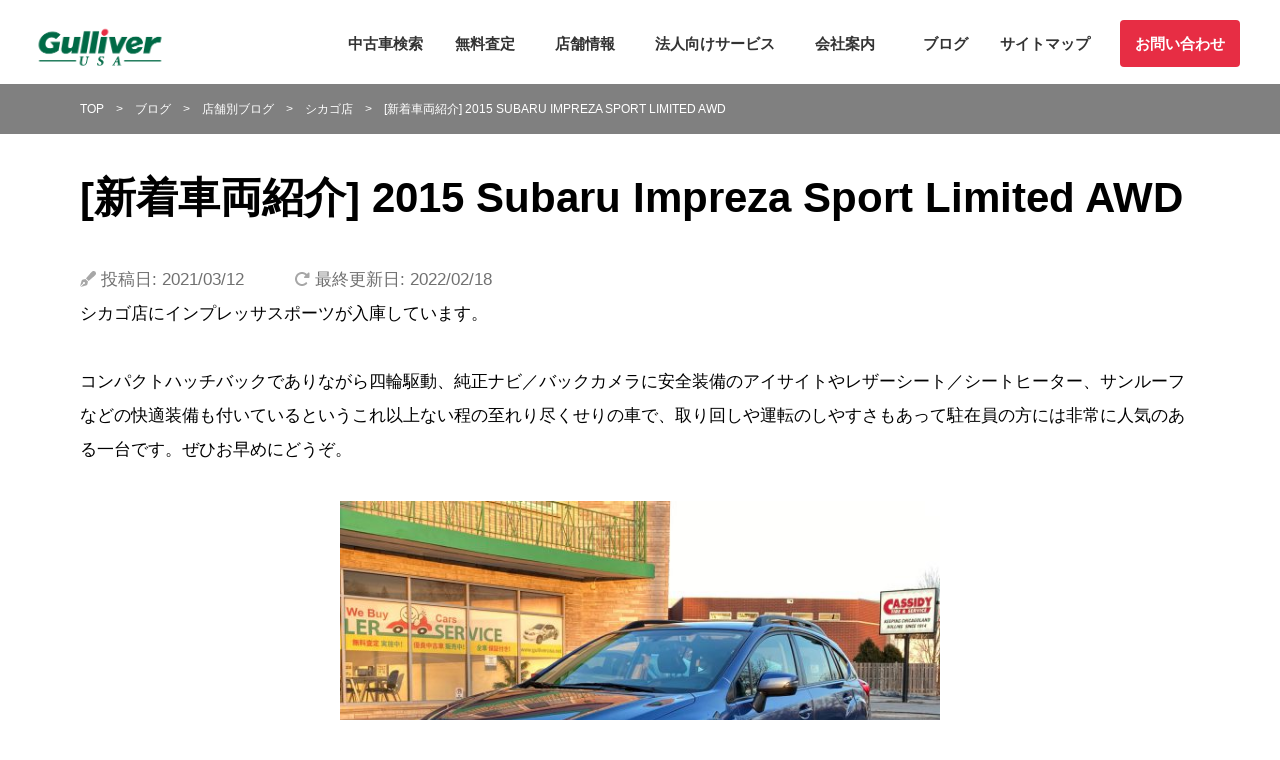

--- FILE ---
content_type: text/html; charset=UTF-8
request_url: https://gulliverusa.net/2021/03/12/%E6%96%B0%E7%9D%80%E8%BB%8A%E4%B8%A1%E7%B4%B9%E4%BB%8B-2015-subaru-impreza-sport-limited-awd/
body_size: 59975
content:
<!DOCTYPE html>
<html lang="ja">
<head>
<!-- Google Tag Manager -->
<script>(function(w,d,s,l,i){w[l]=w[l]||[];w[l].push({'gtm.start':
new Date().getTime(),event:'gtm.js'});var f=d.getElementsByTagName(s)[0],
j=d.createElement(s),dl=l!='dataLayer'?'&l='+l:'';j.async=true;j.src=
'https://www.googletagmanager.com/gtm.js?id='+i+dl;f.parentNode.insertBefore(j,f);
})(window,document,'script','dataLayer','GTM-WWHMFBS');</script>
<!-- End Google Tag Manager -->
<meta charset="UTF-8">
<meta name="viewport" content="width=device-width, initial-scale=1, user-scalable=no">
<meta name="description" content="">
<meta name="keywords" content=""/>
<link rel="shortcut icon" href="https://gulliverusa.net/wp-content/themes/gulliver_wp/favicon.ico?ver=2">
<link href="https://fonts.googleapis.com/css?family=Montserrat:400,700&display=swap" rel="stylesheet">
<link rel="stylesheet" href="https://gulliverusa.net/wp-content/themes/gulliver_wp/css/reset.css">
<link rel="stylesheet" href="https://gulliverusa.net/wp-content/themes/gulliver_wp/css/common.css?v=5">
<link href="https://use.fontawesome.com/releases/v5.6.1/css/all.css" rel="stylesheet">
<link rel="stylesheet" href="https://gulliverusa.net/wp-content/themes/gulliver_wp/css/lightbox-form.css">
<link rel="stylesheet" href="https://gulliverusa.net/wp-content/themes/gulliver_wp/css/imageuploadify.css">
<script src="https://ajax.googleapis.com/ajax/libs/jquery/3.3.1/jquery.min.js"></script>
<script src="https://gulliverusa.net/wp-content/themes/gulliver_wp/js/lib/lightbox-form.js"></script>
<!--<script src="--><!--/js/lib/imageuploadify.js"></script>-->
<!-- ************************************************** -->
	<link rel="stylesheet" href="https://gulliverusa.net/wp-content/themes/gulliver_wp/css/single.css">
<!-- ************************************************** -->
<title>[新着車両紹介] 2015 Subaru Impreza Sport Limited AWD | ガリバーUSA</title>
	<style>img:is([sizes="auto" i], [sizes^="auto," i]) { contain-intrinsic-size: 3000px 1500px }</style>
	
		<!-- All in One SEO 4.8.5 - aioseo.com -->
	<meta name="description" content="シカゴ店にインプレッサスポーツが入庫しています。 コンパクトハッチバックでありながら四輪駆動、純正ナビ／バック" />
	<meta name="robots" content="max-image-preview:large" />
	<meta name="author" content="ChicagoGulliver"/>
	<link rel="canonical" href="https://gulliverusa.net/2021/03/12/%e6%96%b0%e7%9d%80%e8%bb%8a%e4%b8%a1%e7%b4%b9%e4%bb%8b-2015-subaru-impreza-sport-limited-awd/" />
	<meta name="generator" content="All in One SEO (AIOSEO) 4.8.5" />
		<meta property="og:locale" content="ja_JP" />
		<meta property="og:site_name" content="ガリバー[Gulliver USA] |" />
		<meta property="og:type" content="article" />
		<meta property="og:title" content="[新着車両紹介] 2015 Subaru Impreza Sport Limited AWD | ガリバーUSA" />
		<meta property="og:description" content="シカゴ店にインプレッサスポーツが入庫しています。 コンパクトハッチバックでありながら四輪駆動、純正ナビ／バック" />
		<meta property="og:url" content="https://gulliverusa.net/2021/03/12/%e6%96%b0%e7%9d%80%e8%bb%8a%e4%b8%a1%e7%b4%b9%e4%bb%8b-2015-subaru-impreza-sport-limited-awd/" />
		<meta property="article:published_time" content="2021-03-12T14:12:49+00:00" />
		<meta property="article:modified_time" content="2022-02-18T00:53:17+00:00" />
		<meta name="twitter:card" content="summary_large_image" />
		<meta name="twitter:title" content="[新着車両紹介] 2015 Subaru Impreza Sport Limited AWD | ガリバーUSA" />
		<meta name="twitter:description" content="シカゴ店にインプレッサスポーツが入庫しています。 コンパクトハッチバックでありながら四輪駆動、純正ナビ／バック" />
		<script type="application/ld+json" class="aioseo-schema">
			{"@context":"https:\/\/schema.org","@graph":[{"@type":"BlogPosting","@id":"https:\/\/gulliverusa.net\/2021\/03\/12\/%e6%96%b0%e7%9d%80%e8%bb%8a%e4%b8%a1%e7%b4%b9%e4%bb%8b-2015-subaru-impreza-sport-limited-awd\/#blogposting","name":"[\u65b0\u7740\u8eca\u4e21\u7d39\u4ecb] 2015 Subaru Impreza Sport Limited AWD | \u30ac\u30ea\u30d0\u30fcUSA","headline":"[\u65b0\u7740\u8eca\u4e21\u7d39\u4ecb] 2015 Subaru Impreza Sport Limited AWD","author":{"@id":"https:\/\/gulliverusa.net\/author\/gulliver-chicago\/#author"},"publisher":{"@id":"https:\/\/gulliverusa.net\/#organization"},"image":{"@type":"ImageObject","url":"https:\/\/gulliverusa.net\/wp-content\/uploads\/2021\/03\/REIMG_8418.jpg","width":1600,"height":1200},"datePublished":"2021-03-12T14:12:49+00:00","dateModified":"2022-02-18T00:53:17+00:00","inLanguage":"ja","mainEntityOfPage":{"@id":"https:\/\/gulliverusa.net\/2021\/03\/12\/%e6%96%b0%e7%9d%80%e8%bb%8a%e4%b8%a1%e7%b4%b9%e4%bb%8b-2015-subaru-impreza-sport-limited-awd\/#webpage"},"isPartOf":{"@id":"https:\/\/gulliverusa.net\/2021\/03\/12\/%e6%96%b0%e7%9d%80%e8%bb%8a%e4%b8%a1%e7%b4%b9%e4%bb%8b-2015-subaru-impreza-sport-limited-awd\/#webpage"},"articleSection":"\u30b7\u30ab\u30b4\u5e97, \u65b0\u7740\u8eca\u4e21\u7d39\u4ecb, \u30ac\u30ea\u30d0\u30fc, \u4e2d\u53e4\u8eca, \u30b9\u30d0\u30eb, \u8eca\u63a2\u3057, \u30b7\u30ab\u30b4, \u56db\u99c6, \u30ac\u30ea\u30d0\u30fc\u30b7\u30ab\u30b4"},{"@type":"BreadcrumbList","@id":"https:\/\/gulliverusa.net\/2021\/03\/12\/%e6%96%b0%e7%9d%80%e8%bb%8a%e4%b8%a1%e7%b4%b9%e4%bb%8b-2015-subaru-impreza-sport-limited-awd\/#breadcrumblist","itemListElement":[{"@type":"ListItem","@id":"https:\/\/gulliverusa.net#listItem","position":1,"name":"Home","item":"https:\/\/gulliverusa.net","nextItem":{"@type":"ListItem","@id":"https:\/\/gulliverusa.net\/category\/blog\/#listItem","name":"\u30d6\u30ed\u30b0"}},{"@type":"ListItem","@id":"https:\/\/gulliverusa.net\/category\/blog\/#listItem","position":2,"name":"\u30d6\u30ed\u30b0","item":"https:\/\/gulliverusa.net\/category\/blog\/","nextItem":{"@type":"ListItem","@id":"https:\/\/gulliverusa.net\/category\/blog\/%e5%ba%97%e8%88%97%e5%88%a5%e3%83%96%e3%83%ad%e3%82%b0\/#listItem","name":"\u5e97\u8217\u5225\u30d6\u30ed\u30b0"},"previousItem":{"@type":"ListItem","@id":"https:\/\/gulliverusa.net#listItem","name":"Home"}},{"@type":"ListItem","@id":"https:\/\/gulliverusa.net\/category\/blog\/%e5%ba%97%e8%88%97%e5%88%a5%e3%83%96%e3%83%ad%e3%82%b0\/#listItem","position":3,"name":"\u5e97\u8217\u5225\u30d6\u30ed\u30b0","item":"https:\/\/gulliverusa.net\/category\/blog\/%e5%ba%97%e8%88%97%e5%88%a5%e3%83%96%e3%83%ad%e3%82%b0\/","nextItem":{"@type":"ListItem","@id":"https:\/\/gulliverusa.net\/category\/blog\/%e5%ba%97%e8%88%97%e5%88%a5%e3%83%96%e3%83%ad%e3%82%b0\/%e3%82%b7%e3%82%ab%e3%82%b4%e5%ba%97\/#listItem","name":"\u30b7\u30ab\u30b4\u5e97"},"previousItem":{"@type":"ListItem","@id":"https:\/\/gulliverusa.net\/category\/blog\/#listItem","name":"\u30d6\u30ed\u30b0"}},{"@type":"ListItem","@id":"https:\/\/gulliverusa.net\/category\/blog\/%e5%ba%97%e8%88%97%e5%88%a5%e3%83%96%e3%83%ad%e3%82%b0\/%e3%82%b7%e3%82%ab%e3%82%b4%e5%ba%97\/#listItem","position":4,"name":"\u30b7\u30ab\u30b4\u5e97","item":"https:\/\/gulliverusa.net\/category\/blog\/%e5%ba%97%e8%88%97%e5%88%a5%e3%83%96%e3%83%ad%e3%82%b0\/%e3%82%b7%e3%82%ab%e3%82%b4%e5%ba%97\/","nextItem":{"@type":"ListItem","@id":"https:\/\/gulliverusa.net\/2021\/03\/12\/%e6%96%b0%e7%9d%80%e8%bb%8a%e4%b8%a1%e7%b4%b9%e4%bb%8b-2015-subaru-impreza-sport-limited-awd\/#listItem","name":"[\u65b0\u7740\u8eca\u4e21\u7d39\u4ecb] 2015 Subaru Impreza Sport Limited AWD"},"previousItem":{"@type":"ListItem","@id":"https:\/\/gulliverusa.net\/category\/blog\/%e5%ba%97%e8%88%97%e5%88%a5%e3%83%96%e3%83%ad%e3%82%b0\/#listItem","name":"\u5e97\u8217\u5225\u30d6\u30ed\u30b0"}},{"@type":"ListItem","@id":"https:\/\/gulliverusa.net\/2021\/03\/12\/%e6%96%b0%e7%9d%80%e8%bb%8a%e4%b8%a1%e7%b4%b9%e4%bb%8b-2015-subaru-impreza-sport-limited-awd\/#listItem","position":5,"name":"[\u65b0\u7740\u8eca\u4e21\u7d39\u4ecb] 2015 Subaru Impreza Sport Limited AWD","previousItem":{"@type":"ListItem","@id":"https:\/\/gulliverusa.net\/category\/blog\/%e5%ba%97%e8%88%97%e5%88%a5%e3%83%96%e3%83%ad%e3%82%b0\/%e3%82%b7%e3%82%ab%e3%82%b4%e5%ba%97\/#listItem","name":"\u30b7\u30ab\u30b4\u5e97"}}]},{"@type":"Organization","@id":"https:\/\/gulliverusa.net\/#organization","name":"\u30ac\u30ea\u30d0\u30fc[Gulliver USA]","url":"https:\/\/gulliverusa.net\/"},{"@type":"Person","@id":"https:\/\/gulliverusa.net\/author\/gulliver-chicago\/#author","url":"https:\/\/gulliverusa.net\/author\/gulliver-chicago\/","name":"ChicagoGulliver","image":{"@type":"ImageObject","@id":"https:\/\/gulliverusa.net\/2021\/03\/12\/%e6%96%b0%e7%9d%80%e8%bb%8a%e4%b8%a1%e7%b4%b9%e4%bb%8b-2015-subaru-impreza-sport-limited-awd\/#authorImage","url":"https:\/\/secure.gravatar.com\/avatar\/39d9f534c69ffc1f0092c9d72da5fe6b?s=96&d=mm&r=g","width":96,"height":96,"caption":"ChicagoGulliver"}},{"@type":"WebPage","@id":"https:\/\/gulliverusa.net\/2021\/03\/12\/%e6%96%b0%e7%9d%80%e8%bb%8a%e4%b8%a1%e7%b4%b9%e4%bb%8b-2015-subaru-impreza-sport-limited-awd\/#webpage","url":"https:\/\/gulliverusa.net\/2021\/03\/12\/%e6%96%b0%e7%9d%80%e8%bb%8a%e4%b8%a1%e7%b4%b9%e4%bb%8b-2015-subaru-impreza-sport-limited-awd\/","name":"[\u65b0\u7740\u8eca\u4e21\u7d39\u4ecb] 2015 Subaru Impreza Sport Limited AWD | \u30ac\u30ea\u30d0\u30fcUSA","description":"\u30b7\u30ab\u30b4\u5e97\u306b\u30a4\u30f3\u30d7\u30ec\u30c3\u30b5\u30b9\u30dd\u30fc\u30c4\u304c\u5165\u5eab\u3057\u3066\u3044\u307e\u3059\u3002 \u30b3\u30f3\u30d1\u30af\u30c8\u30cf\u30c3\u30c1\u30d0\u30c3\u30af\u3067\u3042\u308a\u306a\u304c\u3089\u56db\u8f2a\u99c6\u52d5\u3001\u7d14\u6b63\u30ca\u30d3\uff0f\u30d0\u30c3\u30af","inLanguage":"ja","isPartOf":{"@id":"https:\/\/gulliverusa.net\/#website"},"breadcrumb":{"@id":"https:\/\/gulliverusa.net\/2021\/03\/12\/%e6%96%b0%e7%9d%80%e8%bb%8a%e4%b8%a1%e7%b4%b9%e4%bb%8b-2015-subaru-impreza-sport-limited-awd\/#breadcrumblist"},"author":{"@id":"https:\/\/gulliverusa.net\/author\/gulliver-chicago\/#author"},"creator":{"@id":"https:\/\/gulliverusa.net\/author\/gulliver-chicago\/#author"},"image":{"@type":"ImageObject","url":"https:\/\/gulliverusa.net\/wp-content\/uploads\/2021\/03\/REIMG_8418.jpg","@id":"https:\/\/gulliverusa.net\/2021\/03\/12\/%e6%96%b0%e7%9d%80%e8%bb%8a%e4%b8%a1%e7%b4%b9%e4%bb%8b-2015-subaru-impreza-sport-limited-awd\/#mainImage","width":1600,"height":1200},"primaryImageOfPage":{"@id":"https:\/\/gulliverusa.net\/2021\/03\/12\/%e6%96%b0%e7%9d%80%e8%bb%8a%e4%b8%a1%e7%b4%b9%e4%bb%8b-2015-subaru-impreza-sport-limited-awd\/#mainImage"},"datePublished":"2021-03-12T14:12:49+00:00","dateModified":"2022-02-18T00:53:17+00:00"},{"@type":"WebSite","@id":"https:\/\/gulliverusa.net\/#website","url":"https:\/\/gulliverusa.net\/","name":"\u30ac\u30ea\u30d0\u30fcUSA","inLanguage":"ja","publisher":{"@id":"https:\/\/gulliverusa.net\/#organization"}}]}
		</script>
		<!-- All in One SEO -->

<link rel="alternate" type="application/rss+xml" title="ガリバー[Gulliver USA] &raquo; フィード" href="https://gulliverusa.net/feed/" />
<link rel="alternate" type="application/rss+xml" title="ガリバー[Gulliver USA] &raquo; コメントフィード" href="https://gulliverusa.net/comments/feed/" />
<script type="text/javascript" id="wpp-js" src="https://gulliverusa.net/wp-content/plugins/wordpress-popular-posts/assets/js/wpp.js?ver=7.3.3" data-sampling="0" data-sampling-rate="100" data-api-url="https://gulliverusa.net/wp-json/wordpress-popular-posts" data-post-id="17211" data-token="3f93b209cf" data-lang="0" data-debug="1"></script>
<link rel="alternate" type="application/rss+xml" title="ガリバー[Gulliver USA] &raquo; [新着車両紹介] 2015 Subaru Impreza Sport Limited AWD のコメントのフィード" href="https://gulliverusa.net/2021/03/12/%e6%96%b0%e7%9d%80%e8%bb%8a%e4%b8%a1%e7%b4%b9%e4%bb%8b-2015-subaru-impreza-sport-limited-awd/feed/" />
<script type="text/javascript">
/* <![CDATA[ */
window._wpemojiSettings = {"baseUrl":"https:\/\/s.w.org\/images\/core\/emoji\/15.0.3\/72x72\/","ext":".png","svgUrl":"https:\/\/s.w.org\/images\/core\/emoji\/15.0.3\/svg\/","svgExt":".svg","source":{"concatemoji":"https:\/\/gulliverusa.net\/wp-includes\/js\/wp-emoji-release.min.js?ver=6.7.2"}};
/*! This file is auto-generated */
!function(i,n){var o,s,e;function c(e){try{var t={supportTests:e,timestamp:(new Date).valueOf()};sessionStorage.setItem(o,JSON.stringify(t))}catch(e){}}function p(e,t,n){e.clearRect(0,0,e.canvas.width,e.canvas.height),e.fillText(t,0,0);var t=new Uint32Array(e.getImageData(0,0,e.canvas.width,e.canvas.height).data),r=(e.clearRect(0,0,e.canvas.width,e.canvas.height),e.fillText(n,0,0),new Uint32Array(e.getImageData(0,0,e.canvas.width,e.canvas.height).data));return t.every(function(e,t){return e===r[t]})}function u(e,t,n){switch(t){case"flag":return n(e,"\ud83c\udff3\ufe0f\u200d\u26a7\ufe0f","\ud83c\udff3\ufe0f\u200b\u26a7\ufe0f")?!1:!n(e,"\ud83c\uddfa\ud83c\uddf3","\ud83c\uddfa\u200b\ud83c\uddf3")&&!n(e,"\ud83c\udff4\udb40\udc67\udb40\udc62\udb40\udc65\udb40\udc6e\udb40\udc67\udb40\udc7f","\ud83c\udff4\u200b\udb40\udc67\u200b\udb40\udc62\u200b\udb40\udc65\u200b\udb40\udc6e\u200b\udb40\udc67\u200b\udb40\udc7f");case"emoji":return!n(e,"\ud83d\udc26\u200d\u2b1b","\ud83d\udc26\u200b\u2b1b")}return!1}function f(e,t,n){var r="undefined"!=typeof WorkerGlobalScope&&self instanceof WorkerGlobalScope?new OffscreenCanvas(300,150):i.createElement("canvas"),a=r.getContext("2d",{willReadFrequently:!0}),o=(a.textBaseline="top",a.font="600 32px Arial",{});return e.forEach(function(e){o[e]=t(a,e,n)}),o}function t(e){var t=i.createElement("script");t.src=e,t.defer=!0,i.head.appendChild(t)}"undefined"!=typeof Promise&&(o="wpEmojiSettingsSupports",s=["flag","emoji"],n.supports={everything:!0,everythingExceptFlag:!0},e=new Promise(function(e){i.addEventListener("DOMContentLoaded",e,{once:!0})}),new Promise(function(t){var n=function(){try{var e=JSON.parse(sessionStorage.getItem(o));if("object"==typeof e&&"number"==typeof e.timestamp&&(new Date).valueOf()<e.timestamp+604800&&"object"==typeof e.supportTests)return e.supportTests}catch(e){}return null}();if(!n){if("undefined"!=typeof Worker&&"undefined"!=typeof OffscreenCanvas&&"undefined"!=typeof URL&&URL.createObjectURL&&"undefined"!=typeof Blob)try{var e="postMessage("+f.toString()+"("+[JSON.stringify(s),u.toString(),p.toString()].join(",")+"));",r=new Blob([e],{type:"text/javascript"}),a=new Worker(URL.createObjectURL(r),{name:"wpTestEmojiSupports"});return void(a.onmessage=function(e){c(n=e.data),a.terminate(),t(n)})}catch(e){}c(n=f(s,u,p))}t(n)}).then(function(e){for(var t in e)n.supports[t]=e[t],n.supports.everything=n.supports.everything&&n.supports[t],"flag"!==t&&(n.supports.everythingExceptFlag=n.supports.everythingExceptFlag&&n.supports[t]);n.supports.everythingExceptFlag=n.supports.everythingExceptFlag&&!n.supports.flag,n.DOMReady=!1,n.readyCallback=function(){n.DOMReady=!0}}).then(function(){return e}).then(function(){var e;n.supports.everything||(n.readyCallback(),(e=n.source||{}).concatemoji?t(e.concatemoji):e.wpemoji&&e.twemoji&&(t(e.twemoji),t(e.wpemoji)))}))}((window,document),window._wpemojiSettings);
/* ]]> */
</script>
<style id='wp-emoji-styles-inline-css' type='text/css'>

	img.wp-smiley, img.emoji {
		display: inline !important;
		border: none !important;
		box-shadow: none !important;
		height: 1em !important;
		width: 1em !important;
		margin: 0 0.07em !important;
		vertical-align: -0.1em !important;
		background: none !important;
		padding: 0 !important;
	}
</style>
<link rel='stylesheet' id='wp-block-library-css' href='https://gulliverusa.net/wp-includes/css/dist/block-library/style.min.css?ver=6.7.2' type='text/css' media='all' />
<style id='classic-theme-styles-inline-css' type='text/css'>
/*! This file is auto-generated */
.wp-block-button__link{color:#fff;background-color:#32373c;border-radius:9999px;box-shadow:none;text-decoration:none;padding:calc(.667em + 2px) calc(1.333em + 2px);font-size:1.125em}.wp-block-file__button{background:#32373c;color:#fff;text-decoration:none}
</style>
<style id='global-styles-inline-css' type='text/css'>
:root{--wp--preset--aspect-ratio--square: 1;--wp--preset--aspect-ratio--4-3: 4/3;--wp--preset--aspect-ratio--3-4: 3/4;--wp--preset--aspect-ratio--3-2: 3/2;--wp--preset--aspect-ratio--2-3: 2/3;--wp--preset--aspect-ratio--16-9: 16/9;--wp--preset--aspect-ratio--9-16: 9/16;--wp--preset--color--black: #000000;--wp--preset--color--cyan-bluish-gray: #abb8c3;--wp--preset--color--white: #ffffff;--wp--preset--color--pale-pink: #f78da7;--wp--preset--color--vivid-red: #cf2e2e;--wp--preset--color--luminous-vivid-orange: #ff6900;--wp--preset--color--luminous-vivid-amber: #fcb900;--wp--preset--color--light-green-cyan: #7bdcb5;--wp--preset--color--vivid-green-cyan: #00d084;--wp--preset--color--pale-cyan-blue: #8ed1fc;--wp--preset--color--vivid-cyan-blue: #0693e3;--wp--preset--color--vivid-purple: #9b51e0;--wp--preset--gradient--vivid-cyan-blue-to-vivid-purple: linear-gradient(135deg,rgba(6,147,227,1) 0%,rgb(155,81,224) 100%);--wp--preset--gradient--light-green-cyan-to-vivid-green-cyan: linear-gradient(135deg,rgb(122,220,180) 0%,rgb(0,208,130) 100%);--wp--preset--gradient--luminous-vivid-amber-to-luminous-vivid-orange: linear-gradient(135deg,rgba(252,185,0,1) 0%,rgba(255,105,0,1) 100%);--wp--preset--gradient--luminous-vivid-orange-to-vivid-red: linear-gradient(135deg,rgba(255,105,0,1) 0%,rgb(207,46,46) 100%);--wp--preset--gradient--very-light-gray-to-cyan-bluish-gray: linear-gradient(135deg,rgb(238,238,238) 0%,rgb(169,184,195) 100%);--wp--preset--gradient--cool-to-warm-spectrum: linear-gradient(135deg,rgb(74,234,220) 0%,rgb(151,120,209) 20%,rgb(207,42,186) 40%,rgb(238,44,130) 60%,rgb(251,105,98) 80%,rgb(254,248,76) 100%);--wp--preset--gradient--blush-light-purple: linear-gradient(135deg,rgb(255,206,236) 0%,rgb(152,150,240) 100%);--wp--preset--gradient--blush-bordeaux: linear-gradient(135deg,rgb(254,205,165) 0%,rgb(254,45,45) 50%,rgb(107,0,62) 100%);--wp--preset--gradient--luminous-dusk: linear-gradient(135deg,rgb(255,203,112) 0%,rgb(199,81,192) 50%,rgb(65,88,208) 100%);--wp--preset--gradient--pale-ocean: linear-gradient(135deg,rgb(255,245,203) 0%,rgb(182,227,212) 50%,rgb(51,167,181) 100%);--wp--preset--gradient--electric-grass: linear-gradient(135deg,rgb(202,248,128) 0%,rgb(113,206,126) 100%);--wp--preset--gradient--midnight: linear-gradient(135deg,rgb(2,3,129) 0%,rgb(40,116,252) 100%);--wp--preset--font-size--small: 13px;--wp--preset--font-size--medium: 20px;--wp--preset--font-size--large: 36px;--wp--preset--font-size--x-large: 42px;--wp--preset--spacing--20: 0.44rem;--wp--preset--spacing--30: 0.67rem;--wp--preset--spacing--40: 1rem;--wp--preset--spacing--50: 1.5rem;--wp--preset--spacing--60: 2.25rem;--wp--preset--spacing--70: 3.38rem;--wp--preset--spacing--80: 5.06rem;--wp--preset--shadow--natural: 6px 6px 9px rgba(0, 0, 0, 0.2);--wp--preset--shadow--deep: 12px 12px 50px rgba(0, 0, 0, 0.4);--wp--preset--shadow--sharp: 6px 6px 0px rgba(0, 0, 0, 0.2);--wp--preset--shadow--outlined: 6px 6px 0px -3px rgba(255, 255, 255, 1), 6px 6px rgba(0, 0, 0, 1);--wp--preset--shadow--crisp: 6px 6px 0px rgba(0, 0, 0, 1);}:where(.is-layout-flex){gap: 0.5em;}:where(.is-layout-grid){gap: 0.5em;}body .is-layout-flex{display: flex;}.is-layout-flex{flex-wrap: wrap;align-items: center;}.is-layout-flex > :is(*, div){margin: 0;}body .is-layout-grid{display: grid;}.is-layout-grid > :is(*, div){margin: 0;}:where(.wp-block-columns.is-layout-flex){gap: 2em;}:where(.wp-block-columns.is-layout-grid){gap: 2em;}:where(.wp-block-post-template.is-layout-flex){gap: 1.25em;}:where(.wp-block-post-template.is-layout-grid){gap: 1.25em;}.has-black-color{color: var(--wp--preset--color--black) !important;}.has-cyan-bluish-gray-color{color: var(--wp--preset--color--cyan-bluish-gray) !important;}.has-white-color{color: var(--wp--preset--color--white) !important;}.has-pale-pink-color{color: var(--wp--preset--color--pale-pink) !important;}.has-vivid-red-color{color: var(--wp--preset--color--vivid-red) !important;}.has-luminous-vivid-orange-color{color: var(--wp--preset--color--luminous-vivid-orange) !important;}.has-luminous-vivid-amber-color{color: var(--wp--preset--color--luminous-vivid-amber) !important;}.has-light-green-cyan-color{color: var(--wp--preset--color--light-green-cyan) !important;}.has-vivid-green-cyan-color{color: var(--wp--preset--color--vivid-green-cyan) !important;}.has-pale-cyan-blue-color{color: var(--wp--preset--color--pale-cyan-blue) !important;}.has-vivid-cyan-blue-color{color: var(--wp--preset--color--vivid-cyan-blue) !important;}.has-vivid-purple-color{color: var(--wp--preset--color--vivid-purple) !important;}.has-black-background-color{background-color: var(--wp--preset--color--black) !important;}.has-cyan-bluish-gray-background-color{background-color: var(--wp--preset--color--cyan-bluish-gray) !important;}.has-white-background-color{background-color: var(--wp--preset--color--white) !important;}.has-pale-pink-background-color{background-color: var(--wp--preset--color--pale-pink) !important;}.has-vivid-red-background-color{background-color: var(--wp--preset--color--vivid-red) !important;}.has-luminous-vivid-orange-background-color{background-color: var(--wp--preset--color--luminous-vivid-orange) !important;}.has-luminous-vivid-amber-background-color{background-color: var(--wp--preset--color--luminous-vivid-amber) !important;}.has-light-green-cyan-background-color{background-color: var(--wp--preset--color--light-green-cyan) !important;}.has-vivid-green-cyan-background-color{background-color: var(--wp--preset--color--vivid-green-cyan) !important;}.has-pale-cyan-blue-background-color{background-color: var(--wp--preset--color--pale-cyan-blue) !important;}.has-vivid-cyan-blue-background-color{background-color: var(--wp--preset--color--vivid-cyan-blue) !important;}.has-vivid-purple-background-color{background-color: var(--wp--preset--color--vivid-purple) !important;}.has-black-border-color{border-color: var(--wp--preset--color--black) !important;}.has-cyan-bluish-gray-border-color{border-color: var(--wp--preset--color--cyan-bluish-gray) !important;}.has-white-border-color{border-color: var(--wp--preset--color--white) !important;}.has-pale-pink-border-color{border-color: var(--wp--preset--color--pale-pink) !important;}.has-vivid-red-border-color{border-color: var(--wp--preset--color--vivid-red) !important;}.has-luminous-vivid-orange-border-color{border-color: var(--wp--preset--color--luminous-vivid-orange) !important;}.has-luminous-vivid-amber-border-color{border-color: var(--wp--preset--color--luminous-vivid-amber) !important;}.has-light-green-cyan-border-color{border-color: var(--wp--preset--color--light-green-cyan) !important;}.has-vivid-green-cyan-border-color{border-color: var(--wp--preset--color--vivid-green-cyan) !important;}.has-pale-cyan-blue-border-color{border-color: var(--wp--preset--color--pale-cyan-blue) !important;}.has-vivid-cyan-blue-border-color{border-color: var(--wp--preset--color--vivid-cyan-blue) !important;}.has-vivid-purple-border-color{border-color: var(--wp--preset--color--vivid-purple) !important;}.has-vivid-cyan-blue-to-vivid-purple-gradient-background{background: var(--wp--preset--gradient--vivid-cyan-blue-to-vivid-purple) !important;}.has-light-green-cyan-to-vivid-green-cyan-gradient-background{background: var(--wp--preset--gradient--light-green-cyan-to-vivid-green-cyan) !important;}.has-luminous-vivid-amber-to-luminous-vivid-orange-gradient-background{background: var(--wp--preset--gradient--luminous-vivid-amber-to-luminous-vivid-orange) !important;}.has-luminous-vivid-orange-to-vivid-red-gradient-background{background: var(--wp--preset--gradient--luminous-vivid-orange-to-vivid-red) !important;}.has-very-light-gray-to-cyan-bluish-gray-gradient-background{background: var(--wp--preset--gradient--very-light-gray-to-cyan-bluish-gray) !important;}.has-cool-to-warm-spectrum-gradient-background{background: var(--wp--preset--gradient--cool-to-warm-spectrum) !important;}.has-blush-light-purple-gradient-background{background: var(--wp--preset--gradient--blush-light-purple) !important;}.has-blush-bordeaux-gradient-background{background: var(--wp--preset--gradient--blush-bordeaux) !important;}.has-luminous-dusk-gradient-background{background: var(--wp--preset--gradient--luminous-dusk) !important;}.has-pale-ocean-gradient-background{background: var(--wp--preset--gradient--pale-ocean) !important;}.has-electric-grass-gradient-background{background: var(--wp--preset--gradient--electric-grass) !important;}.has-midnight-gradient-background{background: var(--wp--preset--gradient--midnight) !important;}.has-small-font-size{font-size: var(--wp--preset--font-size--small) !important;}.has-medium-font-size{font-size: var(--wp--preset--font-size--medium) !important;}.has-large-font-size{font-size: var(--wp--preset--font-size--large) !important;}.has-x-large-font-size{font-size: var(--wp--preset--font-size--x-large) !important;}
:where(.wp-block-post-template.is-layout-flex){gap: 1.25em;}:where(.wp-block-post-template.is-layout-grid){gap: 1.25em;}
:where(.wp-block-columns.is-layout-flex){gap: 2em;}:where(.wp-block-columns.is-layout-grid){gap: 2em;}
:root :where(.wp-block-pullquote){font-size: 1.5em;line-height: 1.6;}
</style>
<link rel='stylesheet' id='wordpress-popular-posts-css-css' href='https://gulliverusa.net/wp-content/plugins/wordpress-popular-posts/assets/css/wpp.css?ver=7.3.3' type='text/css' media='all' />
<link rel='stylesheet' id='lab-style-css' href='https://gulliverusa.net/wp-content/themes/gulliver_wp/style.css?ver=6.7.2' type='text/css' media='all' />
<link rel='stylesheet' id='wp-pagenavi-css' href='https://gulliverusa.net/wp-content/plugins/wp-pagenavi/pagenavi-css.css?ver=2.70' type='text/css' media='all' />
<link rel="https://api.w.org/" href="https://gulliverusa.net/wp-json/" /><link rel="alternate" title="JSON" type="application/json" href="https://gulliverusa.net/wp-json/wp/v2/posts/17211" /><link rel="EditURI" type="application/rsd+xml" title="RSD" href="https://gulliverusa.net/xmlrpc.php?rsd" />
<meta name="generator" content="WordPress 6.7.2" />
<link rel='shortlink' href='https://gulliverusa.net/?p=17211' />
<link rel="alternate" title="oEmbed (JSON)" type="application/json+oembed" href="https://gulliverusa.net/wp-json/oembed/1.0/embed?url=https%3A%2F%2Fgulliverusa.net%2F2021%2F03%2F12%2F%25e6%2596%25b0%25e7%259d%2580%25e8%25bb%258a%25e4%25b8%25a1%25e7%25b4%25b9%25e4%25bb%258b-2015-subaru-impreza-sport-limited-awd%2F" />
<link rel="alternate" title="oEmbed (XML)" type="text/xml+oembed" href="https://gulliverusa.net/wp-json/oembed/1.0/embed?url=https%3A%2F%2Fgulliverusa.net%2F2021%2F03%2F12%2F%25e6%2596%25b0%25e7%259d%2580%25e8%25bb%258a%25e4%25b8%25a1%25e7%25b4%25b9%25e4%25bb%258b-2015-subaru-impreza-sport-limited-awd%2F&#038;format=xml" />
<script type="text/javascript">
	window._wp_rp_static_base_url = 'https://wprp.sovrn.com/static/';
	window._wp_rp_wp_ajax_url = "https://gulliverusa.net/wp-admin/admin-ajax.php";
	window._wp_rp_plugin_version = '3.6.4';
	window._wp_rp_post_id = '17211';
	window._wp_rp_num_rel_posts = '5';
	window._wp_rp_thumbnails = true;
	window._wp_rp_post_title = '%5B%E6%96%B0%E7%9D%80%E8%BB%8A%E4%B8%A1%E7%B4%B9%E4%BB%8B%5D+2015+Subaru+Impreza+Sport+Limited+AWD';
	window._wp_rp_post_tags = ['%E3%82%AC%E3%83%AA%E3%83%90%E3%83%BC', '%E4%B8%AD%E5%8F%A4%E8%BB%8A', '%E3%82%B9%E3%83%90%E3%83%AB', '%E8%BB%8A%E6%8E%A2%E3%81%97', '%E3%82%B7%E3%82%AB%E3%82%B4', '%E5%9B%9B%E9%A7%86', '%E3%82%AC%E3%83%AA%E3%83%90%E3%83%BC%E3%82%B7%E3%82%AB%E3%82%B4', '%E3%82%B7%E3%82%AB%E3%82%B4%E5%BA%97', '%E6%96%B0%E7%9D%80%E8%BB%8A%E4%B8%A1%E7%B4%B9%E4%BB%8B', 'subaru', 'impreza', 'sport', 'alt', 'awd', 'limit', '2015'];
	window._wp_rp_promoted_content = true;
</script>
<link rel="stylesheet" href="https://gulliverusa.net/wp-content/plugins/wordpress-23-related-posts-plugin/static/themes/vertical.css?version=3.6.4" />
            <style id="wpp-loading-animation-styles">@-webkit-keyframes bgslide{from{background-position-x:0}to{background-position-x:-200%}}@keyframes bgslide{from{background-position-x:0}to{background-position-x:-200%}}.wpp-widget-block-placeholder,.wpp-shortcode-placeholder{margin:0 auto;width:60px;height:3px;background:#dd3737;background:linear-gradient(90deg,#dd3737 0%,#571313 10%,#dd3737 100%);background-size:200% auto;border-radius:3px;-webkit-animation:bgslide 1s infinite linear;animation:bgslide 1s infinite linear}</style>
            <link rel="icon" href="https://gulliverusa.net/wp-content/uploads/2023/06/cropped-favicon-1-32x32.png" sizes="32x32" />
<link rel="icon" href="https://gulliverusa.net/wp-content/uploads/2023/06/cropped-favicon-1-192x192.png" sizes="192x192" />
<link rel="apple-touch-icon" href="https://gulliverusa.net/wp-content/uploads/2023/06/cropped-favicon-1-180x180.png" />
<meta name="msapplication-TileImage" content="https://gulliverusa.net/wp-content/uploads/2023/06/cropped-favicon-1-270x270.png" />
		<style type="text/css" id="wp-custom-css">
			.btn-trading-post {
    cursor: pointer;
    text-decoration: unset !important;
    color: #ffffff !important;
    margin-bottom: 0;
    padding-left: 0 !important;
}
.btn-trading-post::after {
	line-height: 0 !important;
	display: none;
}
.btn-post-footer::after {
	line-height: 1.3 !important;
}


@media screen and (min-width: 768px) {
	.custom-image-right {
		padding-left: 45px;
		padding-top: 75px;
		padding-bottom: 30px;
	}
	.custom-image-right-2 {
		padding-left: 45px;
    height: 550px !important;
    width: auto !important;
	}
	.custom-image-right-3 {
		padding-left: 45px;
	}
	.custom-image-left-2 {
		padding-right: 30px;
	}
	.custom-d-flex {
		display: flex;
	}
	.important-alignright {
		margin: 0 0 2em 2em !important;
	}
	.important-alignleft {
		margin: 0 2em 2em 0 !important;
	}
}
@media screen and (max-width: 768px) {
	#attachment_30287 {
		width: 100% !important;
	}
}
		</style>
		</head>
<body class="">
<!-- Google Tag Manager (noscript) -->
<noscript><iframe src="https://www.googletagmanager.com/ns.html?id=GTM-WWHMFBS"
height="0" width="0" style="display:none;visibility:hidden"></iframe></noscript>
<!-- End Google Tag Manager (noscript) -->
  <header class="header">
  	<div class="h_logo_area">
			<a href="https://gulliverusa.net/"><img src="https://gulliverusa.net/wp-content/themes/gulliver_wp/images/NewGulliver.png" alt="Gulliver USA"></a>
    </div>
    <nav class="h_nav global-nav">
		<ul class="global-nav__list">
			<li class="global-nav__item">
				<a href="https://gulliverusa.net/used-car_search/used-car_search_result/">中古車検索</a>
				<span class="btn-menu" id="btn-menu-1"></span>
				<ul class="sub-menu-header" id="sub-menu-1">
					<li>
						<a href="https://gulliverusa.net/used-car_search/used-car_search_result/">中古車検索</a>
					</li>
					<li>
						<a href="https://gulliverusa.net/proposal/">中古車ご提案サービス</a>
					</li>
					<li>
						<a href="https://gulliverusa.net/2024/10/31/%e3%80%8c%e3%82%ac%e3%83%aa%e3%83%90%e3%83%bc%e3%82%a2%e3%82%a6%e3%83%88%e3%83%ac%e3%83%83%e3%83%88%e3%80%8d%e3%82%b5%e3%83%bc%e3%83%93%e3%82%b9%e9%96%8b%e5%a7%8b%e3%81%ae%e3%81%8a%e7%9f%a5%e3%82%89/">アウトレットサービス</a>
					</li>
					<li>
						<a href="https://gulliverusa.net/2022/01/20/%e3%82%ac%e3%83%aa%e3%83%90%e3%83%bc%e3%82%aa%e3%83%b3%e3%83%a9%e3%82%a4%e3%83%b3%e3%82%b5%e3%83%bc%e3%83%93%e3%82%b9%e3%81%a7%e8%bb%8a%e3%81%ae%e8%b3%bc%e5%85%a5%e3%82%82%e5%ae%89%e5%bf%83%e3%83%bb/">ガリバーオンラインサービス</a>
					</li>
					<li>
						<a href="https://gulliverusa.net/2022/01/19/%e3%82%af%e3%83%ac%e3%82%b8%e3%83%83%e3%83%88%e3%83%92%e3%82%b9%e3%83%88%e3%83%aa%e3%83%bc%e3%81%8c%e7%84%a1%e3%81%8f%e3%81%a6%e3%82%82%e5%ae%89%e5%bf%83%ef%bc%81%e3%80%80%e3%80%80%e3%80%80%e3%80%80/">新規赴任者向けローン</a>
					</li>
					<li>
						<a href="https://gulliverusa.net/2023/12/04/%e8%87%aa%e5%8b%95%e8%bb%8a%e4%bf%9d%e8%a8%bc%e3%82%92%e8%a7%a3%e8%aa%ac-%e5%bb%b6%e9%95%b7%e4%bf%9d%e8%a8%bc%e3%81%ab%e3%81%af%e3%80%81%e5%ae%89%e5%bf%83%e3%81%aeg-warranty%e4%bf%9d%e8%a8%bc/">延長保証</a>
					</li>
					<li>
						<a href="https://gulliverusa.net/referral_sale/">新車紹介プログラム</a>
					</li>
					<li>
						<a href="https://gulliverusa.net/car-buying_tips/">ガリバー車購入Q&A </a>
					</li>
				</ul>
			</li>
			<li class="global-nav__item">
				<a href="https://gulliverusa.net/freequote01">無料査定</a>
				<span class="btn-menu" id="btn-menu-2"></span>
				<ul class="sub-menu-header" id="sub-menu-2">
					<li>
						<a href="https://gulliverusa.net/freequote01">査定申し込み</a>
					</li>
					<li>
						<a href="https://gulliverusa.net/assessment/">売却までの5ステップ</a>
					</li>
					<li>
						<a href="https://gulliverusa.net/how_to_sell/">アメリカでの車売却方法</a>
					</li>
					<li>
						<a href="https://gulliverusa.net/sell_to_gulliver/">車を売るならガリバー</a>
					</li>
					<li>
						<a href="https://gulliverusa.net/car-selling_tips/">ガリバー車買取Q&A</a>
					</li>
					<li>
						<a href="https://gulliverusa.net/2022/01/21/%e3%82%b9%e3%83%9e%e3%83%9b%e3%81%a7%e7%b0%a1%e5%8d%98%ef%bc%81%e3%82%aa%e3%83%b3%e3%83%a9%e3%82%a4%e3%83%b3%e3%82%b9%e3%83%9e%e3%83%bc%e3%83%88%e6%9f%bb%e5%ae%9a/">オンラインスマート査定</a>
					</li>
				</ul>
			</li>
			<li class="global-nav__item">
				<a href="https://gulliverusa.net/store/">店舗情報</a>
				<span class="btn-menu" id="btn-menu-4"></span>
				<ul class="sub-menu-header" id="sub-menu-4">
					<li>
						<a href="https://gulliverusa.net/torrance/">トーランス店</a>
					</li>
					<li>
						<a href="https://gulliverusa.net/orange/">アーバイン店</a>
					</li>
					<li>
						<a href="https://gulliverusa.net/sanjose/">シリコンバレー店</a>
					</li>
					<li>
						<a href="https://gulliverusa.net/chicago/">シカゴ店</a>
					</li>
					<li>
						<a href="https://gulliverusa.net/michigan/">ミシガン店</a>
					</li>
					<li>
						<a href="https://gulliverusa.net/newyork/">ニューヨーク店</a>
					</li>
					<li>
						<a href="https://gulliverusa.net/texas/">全米サテライト窓口</a>
					</li>
				</ul>
			</li>
			<li class="global-nav__item"><a href="https://gulliverusa.net/business/">法人向けサービス</a></li>
			<li class="global-nav__item"><a href="https://gulliverusa.net/company_guide/">会社案内</a></li>
			<li class="global-nav__item">
				<a href="https://gulliverusa.net/blog/">ブログ</a>
			</li>
			<!--li class="global-nav__item"><a href="https://crossing.pasona.com/gulliverusa">採用情報</a></li-->
			<li class="global-nav__item"><a href="https://gulliverusa.net/sitemap/">サイトマップ</a></li>
			<li class="global-nav__item"><a  class="contact_btn btn-bg-red" href="https://gulliverusa.net/us/contact">お問い合わせ</a></li>
		</ul>
    </nav>
    <div class="hamburger" id="js-hamburger">
      <span class="hamburger__line hamburger__line--1"></span>
      <span class="hamburger__line hamburger__line--2"></span>
      <span class="hamburger__line hamburger__line--3"></span>
    </div>
    <div class="black-bg" id="js-black-bg"></div>
  </header>
    			<section class="child_key_v">
				<div class="wrapper">
					<div class="copy_area">
																													</div>
				</div>
			</section>
			<div class="pankuzu_area">
				<div class="wrapper" id="bcn">
											<!-- Breadcrumb NavXT 7.4.1 -->
<span property="itemListElement" typeof="ListItem"><a property="item" typeof="WebPage" title="Go to ガリバー[Gulliver USA]." href="https://gulliverusa.net" class="home" ><span property="name">Top</span></a><meta property="position" content="1"></span>  &gt;  <span property="itemListElement" typeof="ListItem"><a property="item" typeof="WebPage" title="Go to the ブログ category archives." href="https://gulliverusa.net/category/blog/" class="taxonomy category" ><span property="name">ブログ</span></a><meta property="position" content="2"></span>  &gt;  <span property="itemListElement" typeof="ListItem"><a property="item" typeof="WebPage" title="Go to the 店舗別ブログ category archives." href="https://gulliverusa.net/category/blog/%e5%ba%97%e8%88%97%e5%88%a5%e3%83%96%e3%83%ad%e3%82%b0/" class="taxonomy category" ><span property="name">店舗別ブログ</span></a><meta property="position" content="3"></span>  &gt;  <span property="itemListElement" typeof="ListItem"><a property="item" typeof="WebPage" title="Go to the シカゴ店 category archives." href="https://gulliverusa.net/category/blog/%e5%ba%97%e8%88%97%e5%88%a5%e3%83%96%e3%83%ad%e3%82%b0/%e3%82%b7%e3%82%ab%e3%82%b4%e5%ba%97/" class="taxonomy category" ><span property="name">シカゴ店</span></a><meta property="position" content="4"></span>  &gt;  <span class="post post-post current-item">[新着車両紹介] 2015 Subaru Impreza Sport Limited AWD</span>									</div>
			</div>
		<script>
    const params = new Proxy(new URLSearchParams(window.location.search), {
        get: (searchParams, prop) => searchParams.get(prop),
    });
    const utm_source = params.utm_source;
    const utm_medium = params.utm_medium;
    const utm_campaign = params.utm_campaign;
    const utm_term = params.utm_term;

    const setCookie = (name, value) => {
        document.cookie = name + '=' + value + '; path=/';
    };

    if (utm_source) {
        setCookie('utm_source', utm_source);
    }
    if (utm_medium) {
        setCookie('utm_medium', utm_medium);
    }
    if (utm_campaign) {
        setCookie('utm_campaign', utm_campaign);
    }
    if (utm_term) {
        setCookie('utm_term', utm_term);
    }
</script>            <div class="main_contents single_page">
        <div class="single_article_introduction section ta-l">
            <div class="wrapper">
                <h2>[新着車両紹介] 2015 Subaru Impreza Sport Limited AWD</h2>
            </div>
            <div>
                <div class="wrapper">
                    <p style="margin-bottom: 0">
							<span style="color: #707070">
								<svg  style="height: 16px; margin-bottom: -2px;" fill="#a7a7a7" xmlns="http://www.w3.org/2000/svg" viewBox="0 0 512 512"><!--! Font Awesome Pro 6.2.0 by @fontawesome - https://fontawesome.com License - https://fontawesome.com/license (Commercial License) Copyright 2022 Fonticons, Inc. --><path d="M373.5 27.1C388.5 9.9 410.2 0 433 0c43.6 0 79 35.4 79 79c0 22.8-9.9 44.6-27.1 59.6L277.7 319l-10.3-10.3-64-64L193 234.3 373.5 27.1zM170.3 256.9l10.4 10.4 64 64 10.4 10.4-19.2 83.4c-3.9 17.1-16.9 30.7-33.8 35.4L24.4 510.3l95.4-95.4c2.6 .7 5.4 1.1 8.3 1.1c17.7 0 32-14.3 32-32s-14.3-32-32-32s-32 14.3-32 32c0 2.9 .4 5.6 1.1 8.3L1.7 487.6 51.5 310c4.7-16.9 18.3-29.9 35.4-33.8l83.4-19.2z"/></svg>
								<span>
								投稿日:
								2021/03/12								</span>
							</span>
                        <span style="color: #707070">
								<svg style="height: 16px; margin-left: 45px; margin-bottom: -2px;" fill="#a7a7a7" xmlns="http://www.w3.org/2000/svg" viewBox="0 0 512 512"><!--! Font Awesome Pro 6.2.0 by @fontawesome - https://fontawesome.com License - https://fontawesome.com/license (Commercial License) Copyright 2022 Fonticons, Inc. --><path d="M463.5 224H472c13.3 0 24-10.7 24-24V72c0-9.7-5.8-18.5-14.8-22.2s-19.3-1.7-26.2 5.2L413.4 96.6c-87.6-86.5-228.7-86.2-315.8 1c-87.5 87.5-87.5 229.3 0 316.8s229.3 87.5 316.8 0c12.5-12.5 12.5-32.8 0-45.3s-32.8-12.5-45.3 0c-62.5 62.5-163.8 62.5-226.3 0s-62.5-163.8 0-226.3c62.2-62.2 162.7-62.5 225.3-1L327 183c-6.9 6.9-8.9 17.2-5.2 26.2s12.5 14.8 22.2 14.8H463.5z"/></svg>
								<span>
								最終更新日:
								2022/02/18								</span>
							</span>

                    </p>
                    <p>シカゴ店にインプレッサスポーツが入庫しています。</p>
<p>コンパクトハッチバックでありながら四輪駆動、純正ナビ／バックカメラに安全装備のアイサイトやレザーシート／シートヒーター、サンルーフなどの快適装備も付いているというこれ以上ない程の至れり尽くせりの車で、取り回しや運転のしやすさもあって駐在員の方には非常に人気のある一台です。ぜひお早めにどうぞ。</p>

<p><img fetchpriority="high" decoding="async" class="alignnone size-medium wp-image-17212" src="https://gulliverusa.net/wp-content/uploads/2021/03/REIMG_8418-640x480.jpg" alt="" width="640" height="480" srcset="https://gulliverusa.net/wp-content/uploads/2021/03/REIMG_8418-640x480.jpg 640w, https://gulliverusa.net/wp-content/uploads/2021/03/REIMG_8418-1024x768.jpg 1024w, https://gulliverusa.net/wp-content/uploads/2021/03/REIMG_8418-500x375.jpg 500w, https://gulliverusa.net/wp-content/uploads/2021/03/REIMG_8418-768x576.jpg 768w, https://gulliverusa.net/wp-content/uploads/2021/03/REIMG_8418-1536x1152.jpg 1536w, https://gulliverusa.net/wp-content/uploads/2021/03/REIMG_8418.jpg 1600w" sizes="(max-width: 640px) 100vw, 640px" /></p>
<p><img decoding="async" class="alignnone size-medium wp-image-17213" src="https://gulliverusa.net/wp-content/uploads/2021/03/REIMG_8417-640x480.jpg" alt="" width="640" height="480" srcset="https://gulliverusa.net/wp-content/uploads/2021/03/REIMG_8417-640x480.jpg 640w, https://gulliverusa.net/wp-content/uploads/2021/03/REIMG_8417-1024x768.jpg 1024w, https://gulliverusa.net/wp-content/uploads/2021/03/REIMG_8417-500x375.jpg 500w, https://gulliverusa.net/wp-content/uploads/2021/03/REIMG_8417-768x576.jpg 768w, https://gulliverusa.net/wp-content/uploads/2021/03/REIMG_8417-1536x1152.jpg 1536w, https://gulliverusa.net/wp-content/uploads/2021/03/REIMG_8417.jpg 1600w" sizes="(max-width: 640px) 100vw, 640px" /></p>
<p><img decoding="async" class="alignnone size-medium wp-image-17214" src="https://gulliverusa.net/wp-content/uploads/2021/03/REIMG_8430-640x480.jpg" alt="" width="640" height="480" srcset="https://gulliverusa.net/wp-content/uploads/2021/03/REIMG_8430-640x480.jpg 640w, https://gulliverusa.net/wp-content/uploads/2021/03/REIMG_8430-1024x768.jpg 1024w, https://gulliverusa.net/wp-content/uploads/2021/03/REIMG_8430-500x375.jpg 500w, https://gulliverusa.net/wp-content/uploads/2021/03/REIMG_8430-768x576.jpg 768w, https://gulliverusa.net/wp-content/uploads/2021/03/REIMG_8430-1536x1152.jpg 1536w, https://gulliverusa.net/wp-content/uploads/2021/03/REIMG_8430.jpg 1600w" sizes="(max-width: 640px) 100vw, 640px" /></p>

<p><img loading="lazy" decoding="async" class="alignnone size-medium wp-image-17217" src="https://gulliverusa.net/wp-content/uploads/2021/03/REIMG_8447-640x480.jpg" alt="" width="640" height="480" srcset="https://gulliverusa.net/wp-content/uploads/2021/03/REIMG_8447-640x480.jpg 640w, https://gulliverusa.net/wp-content/uploads/2021/03/REIMG_8447-1024x768.jpg 1024w, https://gulliverusa.net/wp-content/uploads/2021/03/REIMG_8447-500x375.jpg 500w, https://gulliverusa.net/wp-content/uploads/2021/03/REIMG_8447-768x576.jpg 768w, https://gulliverusa.net/wp-content/uploads/2021/03/REIMG_8447-1536x1152.jpg 1536w, https://gulliverusa.net/wp-content/uploads/2021/03/REIMG_8447.jpg 1600w" sizes="auto, (max-width: 640px) 100vw, 640px" /></p>
<p><img loading="lazy" decoding="async" class="alignnone size-medium wp-image-17215" src="https://gulliverusa.net/wp-content/uploads/2021/03/REIMG_8445-640x480.jpg" alt="" width="640" height="480" srcset="https://gulliverusa.net/wp-content/uploads/2021/03/REIMG_8445-640x480.jpg 640w, https://gulliverusa.net/wp-content/uploads/2021/03/REIMG_8445-1024x768.jpg 1024w, https://gulliverusa.net/wp-content/uploads/2021/03/REIMG_8445-500x375.jpg 500w, https://gulliverusa.net/wp-content/uploads/2021/03/REIMG_8445-768x576.jpg 768w, https://gulliverusa.net/wp-content/uploads/2021/03/REIMG_8445-1536x1152.jpg 1536w, https://gulliverusa.net/wp-content/uploads/2021/03/REIMG_8445.jpg 1600w" sizes="auto, (max-width: 640px) 100vw, 640px" /></p>
<p><img loading="lazy" decoding="async" class="alignnone size-medium wp-image-17218" src="https://gulliverusa.net/wp-content/uploads/2021/03/REIMG_8441-640x480.jpg" alt="" width="640" height="480" srcset="https://gulliverusa.net/wp-content/uploads/2021/03/REIMG_8441-640x480.jpg 640w, https://gulliverusa.net/wp-content/uploads/2021/03/REIMG_8441-1024x768.jpg 1024w, https://gulliverusa.net/wp-content/uploads/2021/03/REIMG_8441-500x375.jpg 500w, https://gulliverusa.net/wp-content/uploads/2021/03/REIMG_8441-768x576.jpg 768w, https://gulliverusa.net/wp-content/uploads/2021/03/REIMG_8441-1536x1152.jpg 1536w, https://gulliverusa.net/wp-content/uploads/2021/03/REIMG_8441.jpg 1600w" sizes="auto, (max-width: 640px) 100vw, 640px" /></p>
<p><img loading="lazy" decoding="async" class="alignnone size-medium wp-image-17219" src="https://gulliverusa.net/wp-content/uploads/2021/03/REIMG_8442-640x480.jpg" alt="" width="640" height="480" srcset="https://gulliverusa.net/wp-content/uploads/2021/03/REIMG_8442-640x480.jpg 640w, https://gulliverusa.net/wp-content/uploads/2021/03/REIMG_8442-1024x768.jpg 1024w, https://gulliverusa.net/wp-content/uploads/2021/03/REIMG_8442-500x375.jpg 500w, https://gulliverusa.net/wp-content/uploads/2021/03/REIMG_8442-768x576.jpg 768w, https://gulliverusa.net/wp-content/uploads/2021/03/REIMG_8442-1536x1152.jpg 1536w, https://gulliverusa.net/wp-content/uploads/2021/03/REIMG_8442.jpg 1600w" sizes="auto, (max-width: 640px) 100vw, 640px" /></p>
<p><img loading="lazy" decoding="async" class="alignnone size-medium wp-image-17221" src="https://gulliverusa.net/wp-content/uploads/2021/03/Collage_Fotor-1-640x480.jpg" alt="" width="640" height="480" srcset="https://gulliverusa.net/wp-content/uploads/2021/03/Collage_Fotor-1-640x480.jpg 640w, https://gulliverusa.net/wp-content/uploads/2021/03/Collage_Fotor-1-1024x767.jpg 1024w, https://gulliverusa.net/wp-content/uploads/2021/03/Collage_Fotor-1-500x375.jpg 500w, https://gulliverusa.net/wp-content/uploads/2021/03/Collage_Fotor-1-768x576.jpg 768w, https://gulliverusa.net/wp-content/uploads/2021/03/Collage_Fotor-1-1536x1151.jpg 1536w, https://gulliverusa.net/wp-content/uploads/2021/03/Collage_Fotor-1.jpg 1600w" sizes="auto, (max-width: 640px) 100vw, 640px" /></p>
<p><img loading="lazy" decoding="async" class="alignnone size-medium wp-image-17220" src="https://gulliverusa.net/wp-content/uploads/2021/03/REIMG_8427-640x480.jpg" alt="" width="640" height="480" srcset="https://gulliverusa.net/wp-content/uploads/2021/03/REIMG_8427-640x480.jpg 640w, https://gulliverusa.net/wp-content/uploads/2021/03/REIMG_8427-1024x768.jpg 1024w, https://gulliverusa.net/wp-content/uploads/2021/03/REIMG_8427-500x375.jpg 500w, https://gulliverusa.net/wp-content/uploads/2021/03/REIMG_8427-768x576.jpg 768w, https://gulliverusa.net/wp-content/uploads/2021/03/REIMG_8427-1536x1152.jpg 1536w, https://gulliverusa.net/wp-content/uploads/2021/03/REIMG_8427.jpg 1600w" sizes="auto, (max-width: 640px) 100vw, 640px" /></p>
                    <p style="color: #707070">
                        このブログの情報は掲載時点のものです。最新の情報は、各店舗もしくは、<a href="mailto: info@gulliverusa.net" style="color: #0a0ba3;">info@gulliverusa.net</a>へお問合せ下さい。
                    </p>
                </div>
            </div>

                                        <div class="author_box ta-l">
                    <div class="wrapper">
                        <h3>担当者紹介</h3>
                        <div class="flex_wrap">
                            <div class="box">
                                                                    <img src="https://gulliverusa.net/wp-content/uploads/2020/06/スクリーンショット-2020-06-17-午後4.33.43.png" alt="担当者">
                                                            </div>
                            <div class="box">
                                <h3>瀬尾俊之</h3>
                                                            </div>
                        </div>
                    </div>
                </div>
            
            <div class="bnr-wrap">
                <a href="https://gulliverusa.net/2024/10/31/%e3%80%8c%e3%82%ac%e3%83%aa%e3%83%90%e3%83%bc%e3%82%a2%e3%82%a6%e3%83%88%e3%83%ac%e3%83%83%e3%83%88%e3%80%8d%e3%82%b5%e3%83%bc%e3%83%93%e3%82%b9%e9%96%8b%e5%a7%8b%e3%81%ae%e3%81%8a%e7%9f%a5%e3%82%89/">
                <picture>
                    <source media="(max-width: 768px)" srcset="/wp-content/themes/gulliver_wp/images/bnr_outlet.webp">
                    <source media="(max-width: 1120px)" srcset="/wp-content/themes/gulliver_wp/images/bnr_outlet-l.webp">
                    <img src="/wp-content/themes/gulliver_wp/images/bnr_outlet-l.webp" width="1120" height="200" alt="ガリバーアウトレット" class="bnr-outlet" decoding="async" style="margin:100px auto 50px; max-width:1120px;">
                </picture>
                </a>
            </div>
            <div id="related_article" class="other_article section ta-l">
                <div class="wrapper">
                    <h3>他のストーリーをみる</h3>
                    
<div class="wp_rp_wrap  wp_rp_vertical" id="wp_rp_first"><div class="wp_rp_content"><ul class="related_post wp_rp"><li data-position="0" data-poid="in-2817" data-post-type="none" ><a href="https://gulliverusa.net/2020/08/19/%e6%96%b0%e7%9d%80%e8%bb%8a%e4%b8%a1%e7%b4%b9%e4%bb%8b-2018-subaru-outback-2-5i-limited-2/" class="wp_rp_thumbnail"><img src="https://gulliverusa.net/wp-content/uploads/2020/08/REIMG_2822-150x150.jpg" alt="[新着車両紹介] 2018 Subaru Outback 2.5i Limited" width="150" height="150" /></a><a href="https://gulliverusa.net/2020/08/19/%e6%96%b0%e7%9d%80%e8%bb%8a%e4%b8%a1%e7%b4%b9%e4%bb%8b-2018-subaru-outback-2-5i-limited-2/" class="wp_rp_title">[新着車両紹介] 2018 Subaru Outback 2.5i Limited</a></li><li data-position="1" data-poid="in-1635" data-post-type="none" ><a href="https://gulliverusa.net/2020/06/19/%e6%96%b0%e7%9d%80%e8%bb%8a%e4%b8%a1%e7%b4%b9%e4%bb%8b-2018-subaru-wrx/" class="wp_rp_thumbnail"><img src="https://gulliverusa.net/wp-content/uploads/2020/06/REIMG_1825-1-150x150.jpg" alt="[新着車両紹介] 2018 Subaru WRX シカゴ店" width="150" height="150" /></a><a href="https://gulliverusa.net/2020/06/19/%e6%96%b0%e7%9d%80%e8%bb%8a%e4%b8%a1%e7%b4%b9%e4%bb%8b-2018-subaru-wrx/" class="wp_rp_title">[新着車両紹介] 2018 Subaru WRX シカゴ店</a></li><li data-position="2" data-poid="in-51377" data-post-type="none" ><a href="https://gulliverusa.net/2025/06/11/%e7%b4%8d%e8%bb%8a%e3%83%96%e3%83%ad%e3%82%b0-2023-toyota-rav4-le-%e3%83%88%e3%83%bc%e3%83%a9%e3%83%b3%e3%82%b9%ef%bc%8f%e3%82%a2%e3%83%bc%e3%83%90%e3%82%a4%e3%83%b3%e5%ba%97/" class="wp_rp_thumbnail"><img src="https://gulliverusa.net/wp-content/uploads/2025/06/IMG_1625-150x150.jpg" alt="[納車ブログ]  2023 TOYOTA RAV4 LE トーランス／アーバイン店" width="150" height="150" /></a><a href="https://gulliverusa.net/2025/06/11/%e7%b4%8d%e8%bb%8a%e3%83%96%e3%83%ad%e3%82%b0-2023-toyota-rav4-le-%e3%83%88%e3%83%bc%e3%83%a9%e3%83%b3%e3%82%b9%ef%bc%8f%e3%82%a2%e3%83%bc%e3%83%90%e3%82%a4%e3%83%b3%e5%ba%97/" class="wp_rp_title">[納車ブログ]  2023 TOYOTA RAV4 LE トーランス／アーバイン店</a></li><li data-position="3" data-poid="in-34316" data-post-type="none" ><a href="https://gulliverusa.net/2023/05/03/%e7%b4%8d%e8%bb%8a%e3%83%96%e3%83%ad%e3%82%b0-2019-subaru-ascent/" class="wp_rp_thumbnail"><img src="https://gulliverusa.net/wp-content/uploads/2023/05/IMG_7943-150x150.jpg" alt="[納車ブログ] 2019 Subaru Ascent" width="150" height="150" /></a><a href="https://gulliverusa.net/2023/05/03/%e7%b4%8d%e8%bb%8a%e3%83%96%e3%83%ad%e3%82%b0-2019-subaru-ascent/" class="wp_rp_title">[納車ブログ] 2019 Subaru Ascent</a></li><li data-position="4" data-poid="in-17609" data-post-type="none" ><a href="https://gulliverusa.net/2021/03/31/%e6%96%b0%e7%9d%80%e8%bb%8a%e4%b8%a1%e7%b4%b9%e4%bb%8b-2/" class="wp_rp_thumbnail"><img src="https://gulliverusa.net/wp-content/uploads/2021/03/REIMG_9982-150x150.jpg" alt="[新着車両紹介] 2018 Subaru Impreza Premium Plus AWD" width="150" height="150" /></a><a href="https://gulliverusa.net/2021/03/31/%e6%96%b0%e7%9d%80%e8%bb%8a%e4%b8%a1%e7%b4%b9%e4%bb%8b-2/" class="wp_rp_title">[新着車両紹介] 2018 Subaru Impreza Premium Plus AWD</a></li></ul></div></div>
                </div>
            </div>
            <!--
				<section class="blog_content">
					<div class="wrapper">
						<div class="more">
							<div class="next"><a href="https://gulliverusa.net/blog"><　ブログトップ</a></div>
						</div>
					</div>
				</section>
			-->
        </div>
    
<script>
document.addEventListener( 'wpcf7mailsent', function( event ) {
  location = 'https://www.a-and-m.biz/contact/complete/';
}, false );
</script>
<footer class="footer clearfix">
  <div id="contact_area">
    <div class="wrapper">
      <h2><em><img src="https://gulliverusa.net/wp-content/themes/gulliver_wp/images/footer-action-tit01.png" alt="Contact Us" width="254"></em></h2>
       <p class="white_border">ご相談・お問い合わせはこちら</p>
    <!--<p class="tel"><em><span>1-888-716-1616</span></em></p>-->
      <a class="btn_green" href="https://gulliverusa.net/us/contact/">お問い合わせ</a>
       <p>フリーダイヤルへの国際電話はつながりません。<br>
    上記フォームよりお問い合わせください。</p>
    </div>
      <a class="pagetop" href="#"><img src="https://gulliverusa.net/wp-content/themes/gulliver_wp/images/btn_top_1.png" alt="↑"></a>
  </div>
  <div id="f_nav_area">
    <nav class="f_nav">
      <div class="nav_box">
        <h3 class="title"><a href="https://gulliverusa.net/used-car_search/used-car_search_result/">中古車検索</a></h3>
        <ul>
          <!--
          <li><a href="https://gulliverusa.net/flow">車探しから納車の流れ</a></li>
          <li><a href="https://gulliverusa.net/how_to_buy">アメリカでの車購入方法</a></li>
          <li><a href="https://gulliverusa.net/feature">車を買うならガリバー</a></li>
          -->
          <li><a href="https://gulliverusa.net/proposal/">中古車ご提案サービス</a></li>
          <li><a href="https://gulliverusa.net/2024/10/31/%e3%80%8c%e3%82%ac%e3%83%aa%e3%83%90%e3%83%bc%e3%82%a2%e3%82%a6%e3%83%88%e3%83%ac%e3%83%83%e3%83%88%e3%80%8d%e3%82%b5%e3%83%bc%e3%83%93%e3%82%b9%e9%96%8b%e5%a7%8b%e3%81%ae%e3%81%8a%e7%9f%a5%e3%82%89/">アウトレットサービス</a></li>
          <li><a href="https://gulliverusa.net/2022/01/20/%e3%82%ac%e3%83%aa%e3%83%90%e3%83%bc%e3%82%aa%e3%83%b3%e3%83%a9%e3%82%a4%e3%83%b3%e3%82%b5%e3%83%bc%e3%83%93%e3%82%b9%e3%81%a7%e8%bb%8a%e3%81%ae%e8%b3%bc%e5%85%a5%e3%82%82%e5%ae%89%e5%bf%83%e3%83%bb/">ガリバーオンラインサービス</a></li>
          <li><a href="https://gulliverusa.net/2022/01/19/%e3%82%af%e3%83%ac%e3%82%b8%e3%83%83%e3%83%88%e3%83%92%e3%82%b9%e3%83%88%e3%83%aa%e3%83%bc%e3%81%8c%e7%84%a1%e3%81%8f%e3%81%a6%e3%82%82%e5%ae%89%e5%bf%83%ef%bc%81%e3%80%80%e3%80%80%e3%80%80%e3%80%80/">新規赴任者向けローン</a></li>
          <li><a href="https://gulliverusa.net/2023/12/04/%e8%87%aa%e5%8b%95%e8%bb%8a%e4%bf%9d%e8%a8%bc%e3%82%92%e8%a7%a3%e8%aa%ac-%e5%bb%b6%e9%95%b7%e4%bf%9d%e8%a8%bc%e3%81%ab%e3%81%af%e3%80%81%e5%ae%89%e5%bf%83%e3%81%aeg-warranty%e4%bf%9d%e8%a8%bc/">延長保証</a></li>
          <li><a href="https://gulliverusa.net/referral_sale/">新車紹介プログラム</a></li>
          <li><a href="https://gulliverusa.net/car-buying_tips/">ガリバー車購入Q&A</a></li>
        </ul>
      </div>
      <div class="nav_box">
        <h3 class="title"><a href="https://gulliverusa.net/freequote01">安心無料査定</a></h3>
        <ul>
          <li><a href="https://gulliverusa.net/freequote01/">査定申し込み</a></li>
          <li><a href="https://gulliverusa.net/assessment/">売却までの5ステップ</a></li>
          <li><a href="https://gulliverusa.net/how_to_sell/">アメリカでの車売却方法</a></li>
          <li><a href="https://gulliverusa.net/sell_to_gulliver/">車を売るならガリバー</a></li>
          <li><a href="https://gulliverusa.net/car-selling_tips/">ガリバー車買取Q&A</a></li>
          <li><a href="https://gulliverusa.net/2022/01/21/%e3%82%b9%e3%83%9e%e3%83%9b%e3%81%a7%e7%b0%a1%e5%8d%98%ef%bc%81%e3%82%aa%e3%83%b3%e3%83%a9%e3%82%a4%e3%83%b3%e3%82%b9%e3%83%9e%e3%83%bc%e3%83%88%e6%9f%bb%e5%ae%9a/">オンラインスマート査定</a></li>
        </ul>
      </div>
      <div class="nav_box">
        <h3 class="title mb30"><a href="https://gulliverusa.net/store/">店舗情報</a></h3>
        <h3 class="title mb30"><a href="https://gulliverusa.net/business/">法人向けサービス</a></h3>
        <h3 class="title mb30"><a href="https://gulliverusa.net/company_guide/">会社案内</a></h3>
        <h3 class="title mb30"><a href="https://gulliverusa.net/blog/">ブログ</a></h3>
        <!--h3 class="title mb30"><a href="https://crossing.pasona.com/gulliverusa">採用情報</a></h3-->
      </div>
      <div class="nav_box">
        <h3 class="title mb30"><a href="https://gulliverusa.net/privacy_policy/">プライバシーポリシー</a></h3>
        <h3 class="title"><a href="https://gulliverusa.net/terms_of_use/">利用規約</a></h3>
      </div>
    </nav>
    <div class="f_logo_area">
      <a href="https://gulliverusa.net/"><img class="f_logo" src="https://gulliverusa.net/wp-content/themes/gulliver_wp/images/NewGulliver.png" alt="Gulliver USA"></a>
      <span>Dealer License #:63523</span>
    </div>
    <div class="copyright_area">
      <span>Copyright 2026 Gulliver USA, Inc. All Rights Reserved.</span>
    </div>
  </div>
</footer>


</div>

<script type="text/javascript" src="https://gulliverusa.net/wp-content/themes/gulliver_wp/js/common.js"></script>

<!-- flexslider.js -->
<link href="https://gulliverusa.net/wp-content/themes/gulliver_wp/js/lib/flexslider.css" rel="stylesheet" type="text/css" media="all">
<script type="text/javascript" src="https://gulliverusa.net/wp-content/themes/gulliver_wp/js/lib/jquery.flexslider.js"></script>
<script type="text/javascript">
jQuery(document).ready(function() {
  jQuery('.js-slider').flexslider({
    animation: "fade",
    slideshowSpeed: 5000,
    animationSpeed: 400,
    directionNav: false,
    controlNav: 'thumbnails'
    //randomize: true
  });
});
</script>
<script type="text/javascript">
    let sidebar = document.querySelectorAll('.popular-posts ul li .wpp-item-data a:first-child')
    let langs = ['1位','2位','3位']
    let nodes = langs.map(lang => {
        let li = document.createElement('span')
        li.textContent = lang
        return li
    })
    for (let i = 0; i < sidebar.length; i++ ) {
        sidebar[i].prepend(nodes[i])
    }
    // var widget_categories = $('.widget_categories')[0]
    //
    // widget_categories.click(function () {
    //     console.log(1111)
    //     var ul = $('.widget_categories ul')[0]
    //     ul.toggleClass('show-menu')
    // })
    var widget = document.querySelectorAll('.widget_categories')[0]
    var archive = document.querySelectorAll('.widget_archive')[0]
    widget.addEventListener("click", function(){
        var menu_ul = document.querySelectorAll('.widget_categories ul')[0]
        console.log(menu_ul)
        if(menu_ul.classList.contains('show-menu')) {
            menu_ul.classList.remove('show-menu')
        } else {
            menu_ul.classList.add('show-menu')
        }
    });
    archive.addEventListener("click", function () {
        var archive = document.querySelectorAll('.widget_archive ul')[0]
        if(archive.classList.contains('show-menu')) {
            archive.classList.remove('show-menu')
        } else {
            archive.classList.add('show-menu')
        }
    })
</script>
</body>
</html>


--- FILE ---
content_type: text/css
request_url: https://gulliverusa.net/wp-content/themes/gulliver_wp/css/lightbox-form.css
body_size: 3946
content:
#shadowing
{
	display: none;
	position: fixed;
	top: 0%;
	left: 0%;
	width: 100%;
	height: 100%;
	background-color: #000;
	z-index:10;
	opacity:0.5;
	filter: alpha(opacity=50);
}


#box
{
	display: none;
	position: fixed;
	top: 14%;
	left: 0%;
	right: 0%;
	width: auto;
	max-width: 640px;
	height: auto;
	padding: 48px;
	margin:auto;
	border: 1px solid black;
	background-color: white;
	z-index:101;
	overflow: auto;
}

#boxtitle
{
	position: absolute;
	float:center;
	top:0;
	left:0;
	width:100%;
	height:48px;
	padding:0;
	padding-top:4px;
	left-padding:8px;
	margin:auto;
	background-color: #C3E3D4;
	color:#000;
	text-align:center;
}

#box label {
	width: 100%;
	display: block;
	text-align: left;
	font-size: 14px;
}

#box table {
	vertical-align: top;
}

#box table tr {

}

#box table th {
	width: 100%;
	padding: 0;
	border: none;
	vertical-align: top;
	padding-top: 2rem;
}

#box table td {
	width: 100%;
	padding: 0;
	border: none;
	vertical-align: top;
	padding-top: 2rem;
}

#box .ac0 {
	text-decoration: underline;
}

#box input {
	width: 100%;
	height: 40px;
	margin-bottom: 1em;
	padding-left: 1em;
}

#box textarea {
	width: 100%;
	display: none;
	padding-left: 1em;
}

#box button[type="submit"] {
  float: left;
  display: block;
  background-color: transparent;
  color: #333;
  font-size: 18px;
  border-radius: 40px;
  text-align: left;
  padding: 15px 0;
  padding-left: 40px;
  width: 100%;
  max-width: 280px;
  border: solid 1px #333;
  font-weight: bold;
  margin-top: 30px;
  -webkit-transition: all ease-out 0.1s;
  -moz-transition: all ease-out 0.1s;
  -ms-transition: all ease-out 0.1s;
  transition: all ease-out 0.1s;
}

#box button[type="submit"]::after {
  font-family: "Font Awesome 5 Free";
  content: "\f0a9";
  -webkit-font-smoothing: antialiased;
  display: inline-block;
  font-weight: bold;
  padding-right: 20px;
  float: right;
  font-size: 26px;
  line-height: 1.15;
  -webkit-transition: all ease-out 0.1s;
  -moz-transition: all ease-out 0.1s;
  -ms-transition: all ease-out 0.1s;
  transition: all ease-out 0.1s;
}

#box button[type="submit"]:hover {
  background-color: #333;
  color: #fff;
}

#box button[type="submit"]:hover::after {
  padding-right: 16px;
  color: #fff;
}

#box button[type="button"] {
	float: left;
	display: block;
	background-color: transparent;
	color: #333;
	font-size: 18px;
	border-radius: 40px;
	text-align: left;
	padding: 15px 0;
	padding-left: 40px;
	width: 100%;
	max-width: 280px;
	border: solid 1px #333;
	font-weight: bold;
	margin-top: 30px;
	-webkit-transition: all ease-out 0.1s;
	-moz-transition: all ease-out 0.1s;
	-ms-transition: all ease-out 0.1s;
	transition: all ease-out 0.1s;
}

#box button[type="button"]::after {
	font-family: "Font Awesome 5 Free";
	content: "\f0a9";
	-webkit-font-smoothing: antialiased;
	display: inline-block;
	font-weight: bold;
	padding-right: 20px;
	float: right;
	font-size: 26px;
	line-height: 1.15;
	-webkit-transition: all ease-out 0.1s;
	-moz-transition: all ease-out 0.1s;
	-ms-transition: all ease-out 0.1s;
	transition: all ease-out 0.1s;
}

#box button[type="button"]:hover {
	background-color: #333 !important;
	color: #fff;
}

#box button[type="button"]:hover::after {
	padding-right: 16px;
	color: #fff;
}
#box .cancel {
border: none;
width: 48px;
height: 48px;
position: absolute;
top: 0;
right: 0;
font-size: 32px;
padding: 0 6px;
}

#box .cancel::after {
    font-family: "Font Awesome 5 Free";
    content: "\f0a9";
    -webkit-font-smoothing: antialiased;
    display: inline-block;
    width: 48px;
    height: 48px;
    font-weight: bold;
    padding-right: 20px;
    font-size: 26px;
    line-height: 1.15;
}

/*##################################################################/*
/* --------------------------------
* SP
* -------------------------------- */
@media screen and (max-width: 768px) {
	#box {
		margin: auto;
		top: 80px;
		padding: 10% 5%;
	}


	#box button[type="submit"] {
		float: inherit;
		margin: auto;
		margin-top: 60px;
	}

	#box input,
	#box select,
	#box textarea {
		width: 100%;
	}
}
